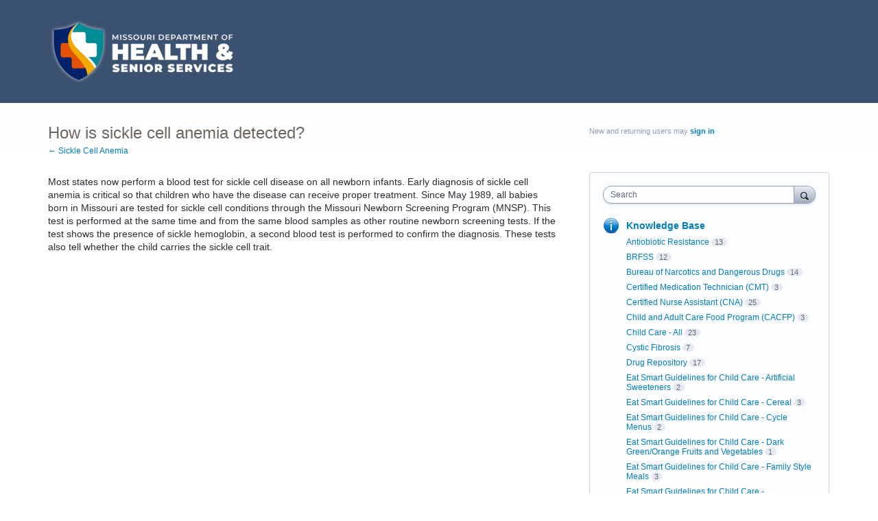

--- FILE ---
content_type: text/html; charset=utf-8
request_url: https://mohealth.uservoice.com/knowledgebase/articles/1832179-how-is-sickle-cell-anemia-detected
body_size: 12275
content:
<!DOCTYPE html>
<html lang="en" class="ltr ">
<head><script>(function(w,i,g){w[g]=w[g]||[];if(typeof w[g].push=='function')w[g].push(i)})
(window,'G-0FDHJSJLBY','google_tags_first_party');</script><script async src="/0u78/"></script>
			<script>
				window.dataLayer = window.dataLayer || [];
				function gtag(){dataLayer.push(arguments);}
				gtag('js', new Date());
				gtag('set', 'developer_id.dYzg1YT', true);
				gtag('config', 'G-0FDHJSJLBY');
			</script>
			
  <meta http-equiv="X-UA-Compatible" content="IE=Edge,chrome=1">
  <meta charset="utf-8">
  <title>How is sickle cell anemia detected? – Frequently Asked Questions for Missouri Department of Health &amp; Senior Services</title>
  <meta name="viewport" content="width=device-width, initial-scale=1">
  <meta name="csrf-param" content="authenticity_token" />
<meta name="csrf-token" content="U63kJCrjpx7fellK73gtiP6MYIPm1go_VfnLawR1RH9pyJffvBUH4uRUW1abqbmoqrcTRn7NMtevn0aHCEK9dQ" />
    <link rel="canonical" href="https://mohealth.uservoice.com/knowledgebase/articles/1832179-how-is-sickle-cell-anemia-detected" />

    <script type="text/javascript">
    (function(window) {
      var methods = ['log', 'dir', 'trace'];
      
      if (typeof window.console === 'undefined') {
        window.console = {};
      }
      
      for (var i in methods) {
        if (!(methods[i] in window.console)) {          
          window.console[methods[i]] = function() {};
        }
      }
      
    }(window));    
  </script>

  <script>
    window.UserVoice || (window.UserVoice = []);
  </script>

  

  <link rel="stylesheet" href="https://assets.uvcdn.com/pkg/clients/site2/index-9c56ab4a39505ec7480441b2f8a4d8746ea0edbab756a5f15907a9ffe7fbad4b.css" media="all" />

  <!--[if lt IE 7]>
    <link rel="stylesheet" href="https://assets.uvcdn.com/pkg/clients/site2/ie-6f6256efa8fcab0da2c5c83d6ccddaabe16fdd607b4f9e01ad9efe887b491c11.css" media="screen" />
  <![endif]-->

  <!--[if lt IE 9]>
    <script src="https://assets.uvcdn.com/pkg/clients/site2/lt_IE_9-5d621b8b38991dde7ef0c335fc7cc90426c625e325949517b23be2141b721a05.js"></script>
  <![endif]-->

  <style type="text/css">

  /*
  -----------------------------------------------------------
    Link color
  -----------------------------------------------------------
  */

  .uvCustomLink-color,
  a,
  .uvHelp,
  .uvTabSelect,
  .uvTab-dropdown .uvFieldPlaceholder,
  .uvModule-session .vcard .uvRememberMe a,
  .uvModule-session .uvModuleSection-signin a,
  .uvBreadcrumbs,
  .uvStyle-linkArrow {
    color: #007DBF;
  }

  .uvCustomLink-background,
  .uvTab-selected,
  .uvTab-selected .uvFieldSelect,
  .uvPagination .current {
    background-color: #007DBF;
  }

  /*
  -----------------------------------------------------------
    Primary color
  -----------------------------------------------------------
  */

  .uvCustomPrimary-color {
    color: #6F675E;
  }

  .uvCustomPrimary-background,
  .uvUserBadgeLabel {
    background-color: #6F675E;
  }

  .uvMasthead {
     background-color: #3a5170;
   }
  .impScoreButton.selected {
    background: #6F675E;
  }

  /*
  -----------------------------------------------------------
    Background color
  -----------------------------------------------------------
  */

  .uvCustomBackground-color {
    color: #3a5170;
  }

  .uvCustomBackground-background {
    background-color: #3a5170;
  }

  /*
  -----------------------------------------------------------
    Status colors
  -----------------------------------------------------------
  */

  .uvStyle-status-under-review {
    background-color: #999999;
    color: #FFF;
  }
  .uvStyle-status-planned {
    background-color: #F0BA00;
    color: #FFF;
  }
  .uvStyle-status-started {
    background-color: #6FBC00;
    color: #FFF;
  }
  .uvStyle-status-completed {
    background-color: #7D7EDF;
    color: #FFF;
  }
  .uvStyle-status-declined {
    background-color: #BBBBBB;
    color: #FFF;
  }
</style>


  


  <link rel="stylesheet" href="/auth-component/uv-auth/uv-auth.css">
<script type="module" src="/auth-component/uv-auth/uv-auth.esm.js"></script>
<script nomodule src="/auth-component/uv-auth/uv-auth.js"></script>

  <script src="https://js.pusher.com/8.3.0/pusher.min.js"></script>
  <script>
    window.UV_PUSHER_APP_KEY = '697328be2c49905dd5c6';
    window.UV_PUSHER_APP_CLUSTER = 'mt1';
  </script>



  <script type="module" src="/web-portal-components/wp-components/wp-components.esm.js"></script>
<script nomodule src="/web-portal-components/wp-components/wp-components.js"></script>

</head>

<body class="uv-primaryColor-dark uv-locale-en uv-direction-ltr uv-no-user uv-helpdesk uv-article-page">
  <a class="show-on-focus uvCustomPrimary-background" href="#start-of-content">Skip to content</a>
  <wp-loading>

  <div id="fb-root"></div>
  <div class="uvPageContainer">

    <header class="uvContainer uvMasthead ">
  <div class="uvRow">
    <div class="uvCol-12">
      <div class="uvMastheadWrapper">
        
          <a class="uvMastheadHomeLink" href="/" title="Frequently Asked Questions for Missouri Department of Health &amp; Senior Services">
            <img class="uvMastheadLogo" src="https://s3.amazonaws.com/uploads.uservoice.com/logo/design_setting/202822/original/health-logo-sm.png?1662655536" alt="MO Dept. of Health &amp; Senior Services">
          </a>
        
      </div>
    </div>
  </div>
</header>

    



<div class="uvContainer uvBody">
  <div class="uvRow">
    <div class="uvCol-8">

      <article>
        <header class="uvPageHeader">
          <h1 class="uvPageTitle uvCustomPrimary-color">How is sickle cell anemia detected?</h1>
          <div class="uvBreadcrumbs">
              <a href="/knowledgebase/topics/143674-sickle-cell-anemia">&larr; Sickle Cell Anemia</a>
          </div>
        </header>
        <section class="uvFaq typeset">
            <span style="font-family: Arial, Helvetica, sans-serif; font-size: 14px; font-style: normal; font-variant-ligatures: normal; font-variant-caps: normal; font-weight: 400; background-color: rgb(255, 255, 255);">Most states now perform a blood test for sickle cell disease on all newborn infants. Early diagnosis of sickle cell anemia is critical so that children who have the disease can receive proper treatment. Since May 1989, all babies born in Missouri are tested for sickle cell conditions through the Missouri Newborn Screening Program (MNSP). This test is performed at the same time and from the same blood samples as other routine newborn screening tests. If the test shows the presence of sickle hemoglobin, a second blood test is performed to confirm the diagnosis. These tests also tell whether the child carries the sickle cell trait.</span><div></div>
        </section>
        <footer class="uvFaqFooter">
          <a href="/admin/faqs/1832179" rel="nofollow" class="uvAdminOnly uvAdminOnly-inline">Admin &rarr;</a>
        </footer>
      </article>

    </div>

    <div class="uvCol-4 uvSidebar uvCol-last">
      <div class="uvModule uvModule-session uvAuthModule" aria-live="polite" aria-relevant="additions removals">
  <section class="uvModuleSection uvModuleSection-userbox uvModuleSection-signin">
        <p class="uvStyle-signin">
      New and returning users may <a href="/signin">sign in</a>
    </p>

    
<uv-auth
  id="uv-signin-7141"
  class=""
  locale="en"
  
  
  social-first
  data-type="StandaloneSignin"
  data-options="{&quot;subclass&quot;:&quot;StandaloneSignin&quot;,&quot;show_login&quot;:true,&quot;header&quot;:&quot;\u003ch2\u003eWe&#39;re glad you&#39;re here\u003c/h2\u003e\u003cp\u003ePlease sign in to leave feedback\u003c/p\u003e&quot;}"
  
  
>
  <h2>We're glad you're here</h2><p>Please sign in to leave feedback</p>
</uv-auth>
<script type="text/javascript">
  var uvAuthElement = document.getElementById("uv-signin-7141");
  uvAuthElement.subdomainSettings = {"disable_uservoice_auth":false,"password_auth_required":true,"auth_providers":[{"preset_name":"facebook","url":"https://graph.facebook.com/oauth/authorize?client_id=1951193478523856\u0026redirect_uri=https%3A%2F%2Fauth.uservoice.com%2Ffacebook\u0026scope=email\u0026display=popup\u0026state=186518","button_label":"Facebook"},{"preset_name":"google","url":"https://auth.uservoice.com/google/186518","button_label":"Google"}],"logo_path":"/logo/logo/design_setting/202822/original/health-logo-sm.png","form_text":{"loading":"Loading","cancel":"Cancel","region_label":"Sign in to UserVoice","email_label":"Email address","email_placeholder":"Email address","password_label":"Password","password_placeholder":"Password","name_label":"Display name (optional)","name_placeholder":"Your name","tos_checkbox_label_html":"I agree to the \u003ca href=\"/tos\" target=\"_blank\" rel=\"external\" title=\"Opens in new window\" class=\"color-link\"\u003eterms of service\u003c/a\u003e","tos_checkbox_title":"Terms of Service","gdpr_checkbox_label":"I agree to the storage of my email address, name, and IP address. This information and any feedback I provide may be used to inform product decisions and to notify me about product updates. (You can opt-out at any time.)","gdpr_checkbox_title":"Required Consent","remember_me_checkbox_label":"Remember me","remember_me_checkbox_title":"Remember Me","show_more_label":"Show more login options","show_less_label":"Show fewer login options","submit_signin_label":"Sign in","submit_create_label":"Sign up","email_invalid_error":"Please enter a valid email address.","password_required_error":"Please enter your password.","terms_invalid_error":"You must accept the terms to continue.","generic_error":"Something went wrong!","browser_error":"Cookie access is needed in order to sign you in. Please update your privacy settings to enable cross-site tracking or try using a different browser.","permissions_error":"You do not have the necessary permissions to access this content.","not_signed_in_error":"Sign in required to continue","success_heading":"Hooray!","success_message":"You're in, getting your page ready.","create_password_placeholder":"Create Password","verify_email_label":"Verify Email","set_password_label":"Set Password","verify_email_reset_pw_helper_text":"We need to verify your email first before resetting your password","verify_email_create_account_helper_text":"We need to verify your email first before creating your account","set_password_title":"Set a new password","first_things_first_title":"First things first!","confirm_password_placeholder":"Confirm Password","confirm_password_label":"Confirm Password","create_account_label":"Create Account","create_account_title":"Let's create your account!","password_invalid_error":"Please enter a valid password.","password_match_error":"Passwords must match.","change_password_label":"Change Password","go_to_login_label":"Go to login","go_to_settings_label":"Go to settings","current_password_placeholder":"Current Password","password_character_minimum":"Password needs at least 8 characters","password_upper_lower_case_required":"It must have at least one lower and one upper case character","password_symbol_required":"It needs at least one symbol ($, !, @, _, *, etc)","password_number_required":"Password must include one number or more","reset_password_label":"Reset Password","new_password_label":"New Password","password_in_email_error":"Your password cannot appear in your email address.","email_in_password_error":"Your email address cannot appear in your password.","username_in_password_error":"Your email username cannot appear in your password.","need_account_prompt":"New here?","need_account_cta":"Create an account","forgot_password":"Forgot Password?","confirm_email_header":"Check your email","confirm_email_body":"Confirm your email using the link sent to","confirm_email_footer":"Keep this box open and come back once you're done!","or":"or"}};
</script>
<div class="uvSignin-uv-auth">
  <div class="uvField uvField-logged_in uvField-first">
    <span>
      Signed in as <span class="logged_in_as"></span>
      (<a href="/logout">Sign out</a>)
    </span>
  </div>
</div>

      <div class="uvFormFlash uvFormFlash-error" tabindex="0">
    <div class="uvFormFlashMessage"></div>
    <a class="uvFormFlashClose" href="#close">Close</a>
  </div>

  <div class="uvFormFlash uvFormFlash-info" tabindex="0">
    <div class="uvFormFlashMessage"></div>
    <a class="uvFormFlashClose" href="#close">Close</a>
  </div>

  </section>
</div>

      
  

<div class="uvModule uvModule-mainSidebar">

  <header class="uvModuleHeader hide">
    <!-- Header should be present for screenreaders, but hidden, we need an accessible class for this -->
    <h1 class="uvCustomPrimary-colorforum-title hidden">
        <span class="uvModuleTriggerTwirl"></span> Feedback and Knowledge Base
    </h1>
    <!-- end -->
  </header>

  <section class="uvModuleSection uvModuleSection-search">
    <form action="/api/v1/search?weight_minimum=40&lang=en">
      <div class="uvField uvField-search uvSidebarSearch">
        <label class="uvFieldInner" for="combined_search_sidebar">
        <!-- this should be a search for knowledgebase and helpdesk. -->
          <span class="uvFieldPlaceholder">Search</span>
          <input class="uvFieldText" name="query" type="text" id="combined_search_sidebar" role="combobox" aria-autocomplete="list" aria-controls="uv-idea-searchResults" aria-expanded="false"/>

          <script type="text/x-jquery-tmpl" id="uvSearch-template-articles">
            <h4 class="uvNavListItemSubtitle">${total_articles} {{if total_articles > 1}}articles{{else}}article{{/if}}</h4>
            <ul class="uvList uvList-searchResults">
              {{each(i, article) articles}}
                <li class="uvListItem uvListItem-searchResult" data-search-weight="${article.weight}">
                  <a href="${article.path}">${article.question}</a>
                </li>
              {{/each}}
            </ul>
            {{if more_articles}}
              <p class="uvSearch-more-results"><a href="/search?filter=articles&query=${response_data.query}">More articles &rarr;</a></p>
            {{/if}}
          </script>

          <script type="text/x-jquery-tmpl" id="uvSearch-template-ideas">
            <h4 id="uvSearch-results-label" class="uvNavListItemSubtitle">${total_suggestions} {{if total_suggestions > 1}}ideas{{else}}idea{{/if}}</h4>
            <ul id="uv-idea-searchResults" class="uvList uvList-searchResults" aria-labledby="uvSearch-results-label">
              {{each(i, idea) suggestions}}
                <li class="uvListItem uvListItem-searchResult" data-search-weight="${idea.weight}" role="option">
                {{if idea.status && idea.status.name}}
                  <em class="uvStyle-status uvStyle-status-${idea.status.key}"
                      title="This idea is ${idea.status.name} ${$.tmplHelpers.toLocalDate(idea.updated_at, '- updated %date%')}">${idea.status.name}</em>
                {{/if}}
                  <a href="${idea.path}" tabindex="-1">
                    ${idea.title}
                  </a>
                </li>
              {{/each}}
            </ul>
            {{if more_suggestions}}
              <p class="uvSearch-more-results"><a href="/search?filter=ideas&query=${response_data.query}">More ideas &rarr;</a></p>
            {{/if}}
          </script>

          <script type="text/x-jquery-tmpl" id="uvSearch-template-title">
            {{if searching}}
              Searching&hellip;
            {{else}}
              <a href="/search?filter=merged&query=${query}">Search results</a>
            {{/if}}
          </script>
        </label>
          <button class="uvFieldButton uvStyle-button" type="submit">
            
            <span class="uvFieldButtonImage-sidebar">Search</span>
          </button>
        <div class="uvFieldEtc uvFieldEtc-thinking">(thinking…)</div>
        <button type="reset" class="uvFieldEtc uvFieldEtc-reset">Reset</button>
      </div>
    </form>
    <ul class="uvNavList">
      <li class="uvNavListItem uvNavListItem-search uvSearch-results-container" style="display: none;">
        <h2 class="uvNavListItemTitle uvSearch-results-title uvCustomPrimary-color" aria-live="polite">
          Searching&hellip;
        </h2>
          <div id="uvSearch-results-articles" class="uvSearchResults uvSearchResults-articles" aria-live="polite"></div>
        <div id="uvSearch-results-ideas" class="uvSearchResults uvSearchResults-ideas" role="listbox"></div>
        <p class="uvNoResults" aria-live="polite">No results.</p>
        <a href="" class="uvSearch-results-clear">Clear search results</a>
      </li>
    </ul>
  </section>

  <section class="uvModuleSection">
    <ul class="uvNavList">



        <li class="uvNavListItem uvNavListItem-helpdesk">
        <!-- popular articles in topics box  HELPDESK -->
          <h2 class="uvNavListItemTitle">
            <a class="uvLink-knowledgebase" href="/knowledgebase">Knowledge Base</a>
          </h2>
            <ul class="uvList uvList-topics">
                  <li
                    class="uvListItem uvListItem-topic uvListItem-topic-138688"
                    
                  >
                    <a href="/knowledgebase/topics/138688-antiobiotic-resistance" title="View all articles in Antiobiotic Resistance">Antiobiotic Resistance</a><span class="uvStyle-count">13<span class="uvStyle-count-label"> articles</span></span>
                  </li>
                  <li
                    class="uvListItem uvListItem-topic uvListItem-topic-142927"
                    
                  >
                    <a href="/knowledgebase/topics/142927-brfss" title="View all articles in BRFSS">BRFSS</a><span class="uvStyle-count">12<span class="uvStyle-count-label"> articles</span></span>
                  </li>
                  <li
                    class="uvListItem uvListItem-topic uvListItem-topic-138571"
                    
                  >
                    <a href="/knowledgebase/topics/138571-bureau-of-narcotics-and-dangerous-drugs" title="View all articles in Bureau of Narcotics and Dangerous Drugs">Bureau of Narcotics and Dangerous Drugs</a><span class="uvStyle-count">14<span class="uvStyle-count-label"> articles</span></span>
                  </li>
                  <li
                    class="uvListItem uvListItem-topic uvListItem-topic-138664"
                    
                  >
                    <a href="/knowledgebase/topics/138664-certified-medication-technician-cmt" title="View all articles in Certified Medication Technician (CMT)">Certified Medication Technician (CMT)</a><span class="uvStyle-count">3<span class="uvStyle-count-label"> articles</span></span>
                  </li>
                  <li
                    class="uvListItem uvListItem-topic uvListItem-topic-138658"
                    
                  >
                    <a href="/knowledgebase/topics/138658-certified-nurse-assistant-cna" title="View all articles in Certified Nurse Assistant (CNA)">Certified Nurse Assistant (CNA)</a><span class="uvStyle-count">25<span class="uvStyle-count-label"> articles</span></span>
                  </li>
                  <li
                    class="uvListItem uvListItem-topic uvListItem-topic-139333"
                    
                  >
                    <a href="/knowledgebase/topics/139333-child-and-adult-care-food-program-cacfp" title="View all articles in Child and Adult Care Food Program (CACFP)">Child and Adult Care Food Program (CACFP)</a><span class="uvStyle-count">3<span class="uvStyle-count-label"> articles</span></span>
                  </li>
                  <li
                    class="uvListItem uvListItem-topic uvListItem-topic-146146"
                    
                  >
                    <a href="/knowledgebase/topics/146146-child-care-all" title="View all articles in Child Care - All">Child Care - All</a><span class="uvStyle-count">23<span class="uvStyle-count-label"> articles</span></span>
                  </li>
                  <li
                    class="uvListItem uvListItem-topic uvListItem-topic-138592"
                    
                  >
                    <a href="/knowledgebase/topics/138592-cystic-fibrosis" title="View all articles in Cystic Fibrosis">Cystic Fibrosis</a><span class="uvStyle-count">7<span class="uvStyle-count-label"> articles</span></span>
                  </li>
                  <li
                    class="uvListItem uvListItem-topic uvListItem-topic-139519"
                    
                  >
                    <a href="/knowledgebase/topics/139519-drug-repository" title="View all articles in Drug Repository">Drug Repository</a><span class="uvStyle-count">17<span class="uvStyle-count-label"> articles</span></span>
                  </li>
                  <li
                    class="uvListItem uvListItem-topic uvListItem-topic-139255"
                    
                  >
                    <a href="/knowledgebase/topics/139255-eat-smart-guidelines-for-child-care-artificial-s" title="View all articles in Eat Smart Guidelines for Child Care - Artificial Sweeteners">Eat Smart Guidelines for Child Care - Artificial Sweeteners</a><span class="uvStyle-count">2<span class="uvStyle-count-label"> articles</span></span>
                  </li>
                  <li
                    class="uvListItem uvListItem-topic uvListItem-topic-139237"
                    
                  >
                    <a href="/knowledgebase/topics/139237-eat-smart-guidelines-for-child-care-cereal" title="View all articles in Eat Smart Guidelines for Child Care - Cereal">Eat Smart Guidelines for Child Care - Cereal</a><span class="uvStyle-count">3<span class="uvStyle-count-label"> articles</span></span>
                  </li>
                  <li
                    class="uvListItem uvListItem-topic uvListItem-topic-139258"
                    
                  >
                    <a href="/knowledgebase/topics/139258-eat-smart-guidelines-for-child-care-cycle-menus" title="View all articles in Eat Smart Guidelines for Child Care - Cycle Menus">Eat Smart Guidelines for Child Care - Cycle Menus</a><span class="uvStyle-count">2<span class="uvStyle-count-label"> articles</span></span>
                  </li>
                  <li
                    class="uvListItem uvListItem-topic uvListItem-topic-139270"
                    
                  >
                    <a href="/knowledgebase/topics/139270-eat-smart-guidelines-for-child-care-dark-green-o" title="View all articles in Eat Smart Guidelines for Child Care - Dark Green/Orange Fruits and Vegetables">Eat Smart Guidelines for Child Care - Dark Green/Orange Fruits and Vegetables</a><span class="uvStyle-count">1<span class="uvStyle-count-label"> article</span></span>
                  </li>
                  <li
                    class="uvListItem uvListItem-topic uvListItem-topic-139261"
                    
                  >
                    <a href="/knowledgebase/topics/139261-eat-smart-guidelines-for-child-care-family-style" title="View all articles in Eat Smart Guidelines for Child Care - Family Style Meals">Eat Smart Guidelines for Child Care - Family Style Meals</a><span class="uvStyle-count">3<span class="uvStyle-count-label"> articles</span></span>
                  </li>
                  <li
                    class="uvListItem uvListItem-topic uvListItem-topic-139246"
                    
                  >
                    <a href="/knowledgebase/topics/139246-eat-smart-guidelines-for-child-care-fruits-veget" title="View all articles in Eat Smart Guidelines for Child Care - Fruits/Vegetables">Eat Smart Guidelines for Child Care - Fruits/Vegetables</a><span class="uvStyle-count">5<span class="uvStyle-count-label"> articles</span></span>
                  </li>
                  <li
                    class="uvListItem uvListItem-topic uvListItem-topic-139267"
                    
                  >
                    <a href="/knowledgebase/topics/139267-eat-smart-guidelines-for-child-care-fundraisers" title="View all articles in Eat Smart Guidelines for Child Care - Fundraisers">Eat Smart Guidelines for Child Care - Fundraisers</a><span class="uvStyle-count">1<span class="uvStyle-count-label"> article</span></span>
                  </li>
                  <li
                    class="uvListItem uvListItem-topic uvListItem-topic-139249"
                    
                  >
                    <a href="/knowledgebase/topics/139249-eat-smart-guidelines-for-child-care-juice" title="View all articles in Eat Smart Guidelines for Child Care - Juice">Eat Smart Guidelines for Child Care - Juice</a><span class="uvStyle-count">1<span class="uvStyle-count-label"> article</span></span>
                  </li>
                  <li
                    class="uvListItem uvListItem-topic uvListItem-topic-139252"
                    
                  >
                    <a href="/knowledgebase/topics/139252-eat-smart-guidelines-for-child-care-meat-meat-al" title="View all articles in Eat Smart Guidelines for Child Care - Meat/Meat Alternate">Eat Smart Guidelines for Child Care - Meat/Meat Alternate</a><span class="uvStyle-count">4<span class="uvStyle-count-label"> articles</span></span>
                  </li>
                  <li
                    class="uvListItem uvListItem-topic uvListItem-topic-139264"
                    
                  >
                    <a href="/knowledgebase/topics/139264-eat-smart-guidelines-for-child-care-outside-food" title="View all articles in Eat Smart Guidelines for Child Care - Outside Food Policy">Eat Smart Guidelines for Child Care - Outside Food Policy</a><span class="uvStyle-count">3<span class="uvStyle-count-label"> articles</span></span>
                  </li>
                  <li
                    class="uvListItem uvListItem-topic uvListItem-topic-139240"
                    
                  >
                    <a href="/knowledgebase/topics/139240-eat-smart-guidelines-for-child-care-sweet-items" title="View all articles in Eat Smart Guidelines for Child Care - Sweet Items/High-Fat Snack Items">Eat Smart Guidelines for Child Care - Sweet Items/High-Fat Snack Items</a><span class="uvStyle-count">14<span class="uvStyle-count-label"> articles</span></span>
                  </li>
                  <li
                    class="uvListItem uvListItem-topic uvListItem-topic-139243"
                    
                  >
                    <a href="/knowledgebase/topics/139243-eat-smart-guidelines-for-child-care-whole-grains" title="View all articles in Eat Smart Guidelines for Child Care - Whole Grains">Eat Smart Guidelines for Child Care - Whole Grains</a><span class="uvStyle-count">5<span class="uvStyle-count-label"> articles</span></span>
                  </li>
                  <li
                    class="uvListItem uvListItem-topic uvListItem-topic-138589"
                    
                  >
                    <a href="/knowledgebase/topics/138589-emergency-medical-services-ems" title="View all articles in Emergency Medical Services (EMS)">Emergency Medical Services (EMS)</a><span class="uvStyle-count">9<span class="uvStyle-count-label"> articles</span></span>
                  </li>
                  <li
                    class="uvListItem uvListItem-topic uvListItem-topic-141406"
                    
                  >
                    <a href="/knowledgebase/topics/141406-emergency-medical-services-ems-2" title="View all articles in Emergency Medical Services (EMS)-2">Emergency Medical Services (EMS)-2</a><span class="uvStyle-count">10<span class="uvStyle-count-label"> articles</span></span>
                  </li>
                  <li
                    class="uvListItem uvListItem-topic uvListItem-topic-138640"
                    
                  >
                    <a href="/knowledgebase/topics/138640-employment" title="View all articles in Employment">Employment</a><span class="uvStyle-count">5<span class="uvStyle-count-label"> articles</span></span>
                  </li>
                  <li
                    class="uvListItem uvListItem-topic uvListItem-topic-138574"
                    
                  >
                    <a href="/knowledgebase/topics/138574-family-care-safety-registry" title="View all articles in Family Care Safety Registry">Family Care Safety Registry</a><span class="uvStyle-count">23<span class="uvStyle-count-label"> articles</span></span>
                  </li>
                  <li
                    class="uvListItem uvListItem-topic uvListItem-topic-141418"
                    
                  >
                    <a href="/knowledgebase/topics/141418-food-safety-consumers" title="View all articles in Food Safety - Consumers">Food Safety - Consumers</a><span class="uvStyle-count">11<span class="uvStyle-count-label"> articles</span></span>
                  </li>
                  <li
                    class="uvListItem uvListItem-topic uvListItem-topic-141409"
                    
                  >
                    <a href="/knowledgebase/topics/141409-food-safety-manufactured-foods-better-process" title="View all articles in Food Safety - Manufactured Foods - Better Process Control">Food Safety - Manufactured Foods - Better Process Control</a><span class="uvStyle-count">15<span class="uvStyle-count-label"> articles</span></span>
                  </li>
                  <li
                    class="uvListItem uvListItem-topic uvListItem-topic-141412"
                    
                  >
                    <a href="/knowledgebase/topics/141412-food-safety-manufactured-foods-labeling" title="View all articles in Food Safety - Manufactured Foods - Labeling">Food Safety - Manufactured Foods - Labeling</a><span class="uvStyle-count">9<span class="uvStyle-count-label"> articles</span></span>
                  </li>
                  <li
                    class="uvListItem uvListItem-topic uvListItem-topic-141415"
                    
                  >
                    <a href="/knowledgebase/topics/141415-food-safety-retail-foods" title="View all articles in Food Safety - Retail Foods">Food Safety - Retail Foods</a><span class="uvStyle-count">19<span class="uvStyle-count-label"> articles</span></span>
                  </li>
                  <li
                    class="uvListItem uvListItem-topic uvListItem-topic-141424"
                    
                  >
                    <a href="/knowledgebase/topics/141424-food-safety-retail-foods-summer-food-service-p" title="View all articles in Food Safety - Retail Foods - Summer Food Service Program">Food Safety - Retail Foods - Summer Food Service Program</a><span class="uvStyle-count">16<span class="uvStyle-count-label"> articles</span></span>
                  </li>
                  <li
                    class="uvListItem uvListItem-topic uvListItem-topic-138670"
                    
                  >
                    <a href="/knowledgebase/topics/138670-general-program-questions-cna-cmt-and-insulin-re" title="View all articles in General Program Questions (CNA, CMT and Insulin Registry)">General Program Questions (CNA, CMT and Insulin Registry)</a><span class="uvStyle-count">9<span class="uvStyle-count-label"> articles</span></span>
                  </li>
                  <li
                    class="uvListItem uvListItem-topic uvListItem-topic-139273"
                    
                  >
                    <a href="/knowledgebase/topics/139273-gis-and-maps-general" title="View all articles in GIS and Maps - General">GIS and Maps - General</a><span class="uvStyle-count">10<span class="uvStyle-count-label"> articles</span></span>
                  </li>
                  <li
                    class="uvListItem uvListItem-topic uvListItem-topic-139276"
                    
                  >
                    <a href="/knowledgebase/topics/139276-gis-and-maps-labels" title="View all articles in GIS and Maps - Labels">GIS and Maps - Labels</a><span class="uvStyle-count">4<span class="uvStyle-count-label"> articles</span></span>
                  </li>
                  <li
                    class="uvListItem uvListItem-topic uvListItem-topic-139282"
                    
                  >
                    <a href="/knowledgebase/topics/139282-gis-and-maps-layout" title="View all articles in GIS and Maps - Layout">GIS and Maps - Layout</a><span class="uvStyle-count">4<span class="uvStyle-count-label"> articles</span></span>
                  </li>
                  <li
                    class="uvListItem uvListItem-topic uvListItem-topic-139279"
                    
                  >
                    <a href="/knowledgebase/topics/139279-gis-and-maps-symbology" title="View all articles in GIS and Maps - Symbology">GIS and Maps - Symbology</a><span class="uvStyle-count">5<span class="uvStyle-count-label"> articles</span></span>
                  </li>
                  <li
                    class="uvListItem uvListItem-topic uvListItem-topic-139285"
                    
                  >
                    <a href="/knowledgebase/topics/139285-gis-and-maps-tabular-data" title="View all articles in GIS and Maps - Tabular Data">GIS and Maps - Tabular Data</a><span class="uvStyle-count">6<span class="uvStyle-count-label"> articles</span></span>
                  </li>
                  <li
                    class="uvListItem uvListItem-topic uvListItem-topic-138706"
                    
                  >
                    <a href="/knowledgebase/topics/138706-good-cause-waiver" title="View all articles in Good Cause Waiver">Good Cause Waiver</a><span class="uvStyle-count">8<span class="uvStyle-count-label"> articles</span></span>
                  </li>
                  <li
                    class="uvListItem uvListItem-topic uvListItem-topic-144598"
                    
                  >
                    <a href="/knowledgebase/topics/144598-h3n2v" title="View all articles in H3N2v">H3N2v</a><span class="uvStyle-count">8<span class="uvStyle-count-label"> articles</span></span>
                  </li>
                  <li
                    class="uvListItem uvListItem-topic uvListItem-topic-144514"
                    
                  >
                    <a href="/knowledgebase/topics/144514-hai-clab-manual" title="View all articles in HAI - CLAB Manual">HAI - CLAB Manual</a><span class="uvStyle-count">13<span class="uvStyle-count-label"> articles</span></span>
                  </li>
                  <li
                    class="uvListItem uvListItem-topic uvListItem-topic-144511"
                    
                  >
                    <a href="/knowledgebase/topics/144511-hai-missouri-healthcare-associated-infection-rep" title="View all articles in HAI - Missouri Healthcare–Associated Infection Reporting System ">HAI - Missouri Healthcare–Associated Infection Reporting System </a><span class="uvStyle-count">20<span class="uvStyle-count-label"> articles</span></span>
                  </li>
                  <li
                    class="uvListItem uvListItem-topic uvListItem-topic-144517"
                    
                  >
                    <a href="/knowledgebase/topics/144517-hai-surgical-site-infections-ssi-manual" title="View all articles in HAI - Surgical Site Infections (SSI) Manual">HAI - Surgical Site Infections (SSI) Manual</a><span class="uvStyle-count">9<span class="uvStyle-count-label"> articles</span></span>
                  </li>
                  <li
                    class="uvListItem uvListItem-topic uvListItem-topic-144520"
                    
                  >
                    <a href="/knowledgebase/topics/144520-hai-ventilator-associated-pneumonia-vap-preven" title="View all articles in HAI - Ventilator-Associated Pneumonia (VAP) Prevention Manual">HAI - Ventilator-Associated Pneumonia (VAP) Prevention Manual</a><span class="uvStyle-count">12<span class="uvStyle-count-label"> articles</span></span>
                  </li>
                  <li
                    class="uvListItem uvListItem-topic uvListItem-topic-138532"
                    
                  >
                    <a href="/knowledgebase/topics/138532-hcbs-contract-proposals" title="View all articles in HCBS - Contract Proposals">HCBS - Contract Proposals</a><span class="uvStyle-count">21<span class="uvStyle-count-label"> articles</span></span>
                  </li>
                  <li
                    class="uvListItem uvListItem-topic uvListItem-topic-143683"
                    
                  >
                    <a href="/knowledgebase/topics/143683-hemophilia" title="View all articles in Hemophilia">Hemophilia</a><span class="uvStyle-count">14<span class="uvStyle-count-label"> articles</span></span>
                  </li>
                  <li
                    class="uvListItem uvListItem-topic uvListItem-topic-138667"
                    
                  >
                    <a href="/knowledgebase/topics/138667-instructor-examiner-clinical-supervisor-cna-cm" title="View all articles in Instructor/Examiner &amp; Clinical Supervisor (CNA, CMT and Insulin Registry)">Instructor/Examiner &amp; Clinical Supervisor (CNA, CMT and Insulin Registry)</a><span class="uvStyle-count">5<span class="uvStyle-count-label"> articles</span></span>
                  </li>
                  <li
                    class="uvListItem uvListItem-topic uvListItem-topic-146245"
                    
                  >
                    <a href="/knowledgebase/topics/146245-intervention-mica" title="View all articles in Intervention MICA">Intervention MICA</a><span class="uvStyle-count">1<span class="uvStyle-count-label"> article</span></span>
                  </li>
                  <li
                    class="uvListItem uvListItem-topic uvListItem-topic-138610"
                    
                  >
                    <a href="/knowledgebase/topics/138610-lead-licensing-general-licensure" title="View all articles in Lead Licensing - General Licensure">Lead Licensing - General Licensure</a><span class="uvStyle-count">15<span class="uvStyle-count-label"> articles</span></span>
                  </li>
                  <li
                    class="uvListItem uvListItem-topic uvListItem-topic-138616"
                    
                  >
                    <a href="/knowledgebase/topics/138616-lead-licensing-inspection-and-risk-assessment" title="View all articles in Lead Licensing - Inspection and Risk Assessment">Lead Licensing - Inspection and Risk Assessment</a><span class="uvStyle-count">7<span class="uvStyle-count-label"> articles</span></span>
                  </li>
                  <li
                    class="uvListItem uvListItem-topic uvListItem-topic-138613"
                    
                  >
                    <a href="/knowledgebase/topics/138613-lead-licensing-licensed-contractors" title="View all articles in Lead Licensing - Licensed Contractors">Lead Licensing - Licensed Contractors</a><span class="uvStyle-count">10<span class="uvStyle-count-label"> articles</span></span>
                  </li>
                  <li
                    class="uvListItem uvListItem-topic uvListItem-topic-139225"
                    
                  >
                    <a href="/knowledgebase/topics/139225-lead-poisoning" title="View all articles in Lead Poisoning">Lead Poisoning</a><span class="uvStyle-count">8<span class="uvStyle-count-label"> articles</span></span>
                  </li>
                  <li
                    class="uvListItem uvListItem-topic uvListItem-topic-138580"
                    
                  >
                    <a href="/knowledgebase/topics/138580-local-wic-providers" title="View all articles in Local WIC Providers">Local WIC Providers</a><span class="uvStyle-count">15<span class="uvStyle-count-label"> articles</span></span>
                  </li>
                  <li
                    class="uvListItem uvListItem-topic uvListItem-topic-138583"
                    
                  >
                    <a href="/knowledgebase/topics/138583-lodging-licensing" title="View all articles in Lodging Licensing">Lodging Licensing</a><span class="uvStyle-count">16<span class="uvStyle-count-label"> articles</span></span>
                  </li>
                  <li
                    class="uvListItem uvListItem-topic uvListItem-topic-138604"
                    
                  >
                    <a href="/knowledgebase/topics/138604-management-care-preformance-monitoring" title="View all articles in Management Care Preformance Monitoring">Management Care Preformance Monitoring</a><span class="uvStyle-count">4<span class="uvStyle-count-label"> articles</span></span>
                  </li>
                  <li
                    class="uvListItem uvListItem-topic uvListItem-topic-143314"
                    
                  >
                    <a href="/knowledgebase/topics/143314-missouri-county-level-study-general" title="View all articles in Missouri County-level Study - General">Missouri County-level Study - General</a><span class="uvStyle-count">9<span class="uvStyle-count-label"> articles</span></span>
                  </li>
                  <li
                    class="uvListItem uvListItem-topic uvListItem-topic-143315"
                    
                  >
                    <a href="/knowledgebase/topics/143315-missouri-county-level-study-study-design-and-met" title="View all articles in Missouri County-level Study - Study Design and Methodology">Missouri County-level Study - Study Design and Methodology</a><span class="uvStyle-count">5<span class="uvStyle-count-label"> articles</span></span>
                  </li>
                  <li
                    class="uvListItem uvListItem-topic uvListItem-topic-138685"
                    
                  >
                    <a href="/knowledgebase/topics/138685-missouri-health-care-associated-infection-reportin" title="View all articles in Missouri Health Care-Associated Infection Reporting">Missouri Health Care-Associated Infection Reporting</a><span class="uvStyle-count">14<span class="uvStyle-count-label"> articles</span></span>
                  </li>
                  <li
                    class="uvListItem uvListItem-topic uvListItem-topic-138595"
                    
                  >
                    <a href="/knowledgebase/topics/138595-missouri-pregnancy-risk-assessment-monitoring-syst" title="View all articles in Missouri Pregnancy Risk Assessment Monitoring System">Missouri Pregnancy Risk Assessment Monitoring System</a><span class="uvStyle-count">8<span class="uvStyle-count-label"> articles</span></span>
                  </li>
                  <li
                    class="uvListItem uvListItem-topic uvListItem-topic-138709"
                    
                  >
                    <a href="/knowledgebase/topics/138709-mrsa-and-vre-reporting" title="View all articles in MRSA and VRE Reporting">MRSA and VRE Reporting</a><span class="uvStyle-count">7<span class="uvStyle-count-label"> articles</span></span>
                  </li>
                  <li
                    class="uvListItem uvListItem-topic uvListItem-topic-138652"
                    
                  >
                    <a href="/knowledgebase/topics/138652-newborn-hearing-screening" title="View all articles in Newborn Hearing Screening">Newborn Hearing Screening</a><span class="uvStyle-count">6<span class="uvStyle-count-label"> articles</span></span>
                  </li>
                  <li
                    class="uvListItem uvListItem-topic uvListItem-topic-142516"
                    
                  >
                    <a href="/knowledgebase/topics/142516-newborn-screening" title="View all articles in Newborn Screening">Newborn Screening</a><span class="uvStyle-count">10<span class="uvStyle-count-label"> articles</span></span>
                  </li>
                  <li
                    class="uvListItem uvListItem-topic uvListItem-topic-138355"
                    
                  >
                    <a href="/knowledgebase/topics/138355-nursing-homes-adult-day-care-program" title="View all articles in Nursing Homes - Adult Day Care Program">Nursing Homes - Adult Day Care Program</a><span class="uvStyle-count">13<span class="uvStyle-count-label"> articles</span></span>
                  </li>
                  <li
                    class="uvListItem uvListItem-topic uvListItem-topic-138499"
                    
                  >
                    <a href="/knowledgebase/topics/138499-nursing-homes-certificate-of-need" title="View all articles in Nursing Homes - Certificate of Need">Nursing Homes - Certificate of Need</a><span class="uvStyle-count">4<span class="uvStyle-count-label"> articles</span></span>
                  </li>
                  <li
                    class="uvListItem uvListItem-topic uvListItem-topic-138502"
                    
                  >
                    <a href="/knowledgebase/topics/138502-nursing-homes-construction-and-remodeling" title="View all articles in Nursing Homes - Construction and Remodeling">Nursing Homes - Construction and Remodeling</a><span class="uvStyle-count">7<span class="uvStyle-count-label"> articles</span></span>
                  </li>
                  <li
                    class="uvListItem uvListItem-topic uvListItem-topic-138505"
                    
                  >
                    <a href="/knowledgebase/topics/138505-nursing-homes-nursing-home-certification" title="View all articles in Nursing Homes - Nursing Home Certification">Nursing Homes - Nursing Home Certification</a><span class="uvStyle-count">1<span class="uvStyle-count-label"> article</span></span>
                  </li>
                  <li
                    class="uvListItem uvListItem-topic uvListItem-topic-138508"
                    
                  >
                    <a href="/knowledgebase/topics/138508-nursing-homes-nursing-home-general-information" title="View all articles in Nursing Homes - Nursing Home General Information">Nursing Homes - Nursing Home General Information</a><span class="uvStyle-count">5<span class="uvStyle-count-label"> articles</span></span>
                  </li>
                  <li
                    class="uvListItem uvListItem-topic uvListItem-topic-138511"
                    
                  >
                    <a href="/knowledgebase/topics/138511-nursing-homes-nursing-home-licensure" title="View all articles in Nursing Homes - Nursing Home Licensure">Nursing Homes - Nursing Home Licensure</a><span class="uvStyle-count">12<span class="uvStyle-count-label"> articles</span></span>
                  </li>
                  <li
                    class="uvListItem uvListItem-topic uvListItem-topic-138514"
                    
                  >
                    <a href="/knowledgebase/topics/138514-nursing-homes-nursing-home-resources" title="View all articles in Nursing Homes - Nursing Home Resources">Nursing Homes - Nursing Home Resources</a><span class="uvStyle-count">6<span class="uvStyle-count-label"> articles</span></span>
                  </li>
                  <li
                    class="uvListItem uvListItem-topic uvListItem-topic-138631"
                    
                  >
                    <a href="/knowledgebase/topics/138631-onsite-sewage-professionals" title="View all articles in Onsite Sewage Professionals">Onsite Sewage Professionals</a><span class="uvStyle-count">10<span class="uvStyle-count-label"> articles</span></span>
                  </li>
                  <li
                    class="uvListItem uvListItem-topic uvListItem-topic-138619"
                    
                  >
                    <a href="/knowledgebase/topics/138619-onsite-wastewater-treatment" title="View all articles in Onsite Wastewater Treatment">Onsite Wastewater Treatment</a><span class="uvStyle-count">14<span class="uvStyle-count-label"> articles</span></span>
                  </li>
                  <li
                    class="uvListItem uvListItem-topic uvListItem-topic-144832"
                    
                  >
                    <a href="/knowledgebase/topics/144832-organ-donor-donation-process" title="View all articles in Organ Donor - Donation Process">Organ Donor - Donation Process</a><span class="uvStyle-count">12<span class="uvStyle-count-label"> articles</span></span>
                  </li>
                  <li
                    class="uvListItem uvListItem-topic uvListItem-topic-144835"
                    
                  >
                    <a href="/knowledgebase/topics/144835-organ-donor-family-issues" title="View all articles in Organ Donor - Family Issues">Organ Donor - Family Issues</a><span class="uvStyle-count">6<span class="uvStyle-count-label"> articles</span></span>
                  </li>
                  <li
                    class="uvListItem uvListItem-topic uvListItem-topic-144829"
                    
                  >
                    <a href="/knowledgebase/topics/144829-organ-donor-healthcare-information" title="View all articles in Organ Donor - Healthcare Information">Organ Donor - Healthcare Information</a><span class="uvStyle-count">19<span class="uvStyle-count-label"> articles</span></span>
                  </li>
                  <li
                    class="uvListItem uvListItem-topic uvListItem-topic-144826"
                    
                  >
                    <a href="/knowledgebase/topics/144826-organ-donor-how-to-become-a-donor" title="View all articles in Organ Donor - How to Become a Donor">Organ Donor - How to Become a Donor</a><span class="uvStyle-count">4<span class="uvStyle-count-label"> articles</span></span>
                  </li>
                  <li
                    class="uvListItem uvListItem-topic uvListItem-topic-144823"
                    
                  >
                    <a href="/knowledgebase/topics/144823-organ-donor-who-is-eligible" title="View all articles in Organ Donor - Who is Eligible?">Organ Donor - Who is Eligible?</a><span class="uvStyle-count">4<span class="uvStyle-count-label"> articles</span></span>
                  </li>
                  <li
                    class="uvListItem uvListItem-topic uvListItem-topic-145666"
                    
                  >
                    <a href="/knowledgebase/topics/145666-prams-pregnancy-risk-assessment-monitoring-system" title="View all articles in PRAMS (Pregnancy Risk Assessment Monitoring System)">PRAMS (Pregnancy Risk Assessment Monitoring System)</a><span class="uvStyle-count">8<span class="uvStyle-count-label"> articles</span></span>
                  </li>
                  <li
                    class="uvListItem uvListItem-topic uvListItem-topic-139234"
                    
                  >
                    <a href="/knowledgebase/topics/139234-pregnancy-and-beyond" title="View all articles in Pregnancy and Beyond">Pregnancy and Beyond</a><span class="uvStyle-count">10<span class="uvStyle-count-label"> articles</span></span>
                  </li>
                  <li
                    class="uvListItem uvListItem-topic uvListItem-topic-139219"
                    
                  >
                    <a href="/knowledgebase/topics/139219-prenatal-substance-use-prevention-general-public" title="View all articles in Prenatal Substance Use Prevention - General Public">Prenatal Substance Use Prevention - General Public</a><span class="uvStyle-count">5<span class="uvStyle-count-label"> articles</span></span>
                  </li>
                  <li
                    class="uvListItem uvListItem-topic uvListItem-topic-139216"
                    
                  >
                    <a href="/knowledgebase/topics/139216-prenatal-substance-use-prevention-health-care-pr" title="View all articles in Prenatal Substance Use Prevention - Health Care Providers">Prenatal Substance Use Prevention - Health Care Providers</a><span class="uvStyle-count">5<span class="uvStyle-count-label"> articles</span></span>
                  </li>
                  <li
                    class="uvListItem uvListItem-topic uvListItem-topic-138655"
                    
                  >
                    <a href="/knowledgebase/topics/138655-prescription-drug-repository" title="View all articles in Prescription Drug Repository">Prescription Drug Repository</a><span class="uvStyle-count">17<span class="uvStyle-count-label"> articles</span></span>
                  </li>
                  <li
                    class="uvListItem uvListItem-topic uvListItem-topic-146038"
                    
                  >
                    <a href="/knowledgebase/topics/146038-private-drinking-water" title="View all articles in Private Drinking Water">Private Drinking Water</a><span class="uvStyle-count">12<span class="uvStyle-count-label"> articles</span></span>
                  </li>
                  <li
                    class="uvListItem uvListItem-topic uvListItem-topic-139222"
                    
                  >
                    <a href="/knowledgebase/topics/139222-radon" title="View all articles in Radon">Radon</a><span class="uvStyle-count">10<span class="uvStyle-count-label"> articles</span></span>
                  </li>
                  <li
                    class="uvListItem uvListItem-topic uvListItem-topic-144856"
                    
                  >
                    <a href="/knowledgebase/topics/144856-registry-information-general" title="View all articles in Registry Information - General">Registry Information - General</a><span class="uvStyle-count">14<span class="uvStyle-count-label"> articles</span></span>
                  </li>
                  <li
                    class="uvListItem uvListItem-topic uvListItem-topic-144907"
                    
                  >
                    <a href="/knowledgebase/topics/144907-registry-information-registering-at-license-offi" title="View all articles in Registry Information - Registering at License Office">Registry Information - Registering at License Office</a><span class="uvStyle-count">4<span class="uvStyle-count-label"> articles</span></span>
                  </li>
                  <li
                    class="uvListItem uvListItem-topic uvListItem-topic-144865"
                    
                  >
                    <a href="/knowledgebase/topics/144865-registry-information-signing-up-removing" title="View all articles in Registry Information - Signing Up/Removing">Registry Information - Signing Up/Removing</a><span class="uvStyle-count">7<span class="uvStyle-count-label"> articles</span></span>
                  </li>
                  <li
                    class="uvListItem uvListItem-topic uvListItem-topic-138676"
                    
                  >
                    <a href="/knowledgebase/topics/138676-registry-update-cna-cmt-and-insulin-registry" title="View all articles in Registry Update (CNA, CMT and Insulin Registry)">Registry Update (CNA, CMT and Insulin Registry)</a><span class="uvStyle-count">1<span class="uvStyle-count-label"> article</span></span>
                  </li>
                  <li
                    class="uvListItem uvListItem-topic uvListItem-topic-139228"
                    
                  >
                    <a href="/knowledgebase/topics/139228-shcn-family-partnership" title="View all articles in SHCN - Family Partnership">SHCN - Family Partnership</a><span class="uvStyle-count">4<span class="uvStyle-count-label"> articles</span></span>
                  </li>
                  <li
                    class="uvListItem uvListItem-topic uvListItem-topic-145792"
                    
                  >
                    <a href="/knowledgebase/topics/145792-show-me-healthy-women-available-funds" title="View all articles in Show Me Healthy Women - Available Funds">Show Me Healthy Women - Available Funds</a><span class="uvStyle-count">1<span class="uvStyle-count-label"> article</span></span>
                  </li>
                  <li
                    class="uvListItem uvListItem-topic uvListItem-topic-145795"
                    
                  >
                    <a href="/knowledgebase/topics/145795-show-me-healthy-women-bcct" title="View all articles in Show Me Healthy Women - BCCT">Show Me Healthy Women - BCCT</a><span class="uvStyle-count">1<span class="uvStyle-count-label"> article</span></span>
                  </li>
                  <li
                    class="uvListItem uvListItem-topic uvListItem-topic-145789"
                    
                  >
                    <a href="/knowledgebase/topics/145789-show-me-healthy-women-billing" title="View all articles in Show Me Healthy Women - Billing">Show Me Healthy Women - Billing</a><span class="uvStyle-count">3<span class="uvStyle-count-label"> articles</span></span>
                  </li>
                  <li
                    class="uvListItem uvListItem-topic uvListItem-topic-145786"
                    
                  >
                    <a href="/knowledgebase/topics/145786-show-me-healthy-women-completing-smhw-forms" title="View all articles in Show Me Healthy Women - Completing SMHW Forms">Show Me Healthy Women - Completing SMHW Forms</a><span class="uvStyle-count">4<span class="uvStyle-count-label"> articles</span></span>
                  </li>
                  <li
                    class="uvListItem uvListItem-topic uvListItem-topic-143674"
                    
                  >
                    <a href="/knowledgebase/topics/143674-sickle-cell-anemia" title="View all articles in Sickle Cell Anemia">Sickle Cell Anemia</a><span class="uvStyle-count">19<span class="uvStyle-count-label"> articles</span></span>
                  </li>
                  <li
                    class="uvListItem uvListItem-topic uvListItem-topic-139339"
                    
                  >
                    <a href="/knowledgebase/topics/139339-state-public-health-laboratory-breath-alcohol" title="View all articles in State Public Health Laboratory - Breath Alcohol">State Public Health Laboratory - Breath Alcohol</a><span class="uvStyle-count">13<span class="uvStyle-count-label"> articles</span></span>
                  </li>
                  <li
                    class="uvListItem uvListItem-topic uvListItem-topic-138637"
                    
                  >
                    <a href="/knowledgebase/topics/138637-summer-food-service-program-sfsp" title="View all articles in Summer Food Service Program (SFSP)">Summer Food Service Program (SFSP)</a><span class="uvStyle-count">13<span class="uvStyle-count-label"> articles</span></span>
                  </li>
                  <li
                    class="uvListItem uvListItem-topic uvListItem-topic-138649"
                    
                  >
                    <a href="/knowledgebase/topics/138649-tel-link" title="View all articles in TEL-LINK">TEL-LINK</a><span class="uvStyle-count">8<span class="uvStyle-count-label"> articles</span></span>
                  </li>
                  <li
                    class="uvListItem uvListItem-topic uvListItem-topic-139336"
                    
                  >
                    <a href="/knowledgebase/topics/139336-time-critical-diagnosis-system-tcd" title="View all articles in Time Critical Diagnosis System (TCD)">Time Critical Diagnosis System (TCD)</a><span class="uvStyle-count">5<span class="uvStyle-count-label"> articles</span></span>
                  </li>
                  <li
                    class="uvListItem uvListItem-topic uvListItem-topic-138712"
                    
                  >
                    <a href="/knowledgebase/topics/138712-tobacco-use" title="View all articles in Tobacco Use">Tobacco Use</a><span class="uvStyle-count">10<span class="uvStyle-count-label"> articles</span></span>
                  </li>
                  <li
                    class="uvListItem uvListItem-topic uvListItem-topic-138577"
                    
                  >
                    <a href="/knowledgebase/topics/138577-wic" title="View all articles in WIC">WIC</a><span class="uvStyle-count">15<span class="uvStyle-count-label"> articles</span></span>
                  </li>
                  <li
                    class="uvListItem uvListItem-topic uvListItem-topic-144535"
                    
                  >
                    <a href="/knowledgebase/topics/144535-wic-breastfeeding" title="View all articles in WIC - Breastfeeding">WIC - Breastfeeding</a><span class="uvStyle-count">1<span class="uvStyle-count-label"> article</span></span>
                  </li>
                  <li
                    class="uvListItem uvListItem-topic uvListItem-topic-144523"
                    
                  >
                    <a href="/knowledgebase/topics/144523-wic-families" title="View all articles in WIC - Families">WIC - Families</a><span class="uvStyle-count">13<span class="uvStyle-count-label"> articles</span></span>
                  </li>
                  <li
                    class="uvListItem uvListItem-topic uvListItem-topic-144532"
                    
                  >
                    <a href="/knowledgebase/topics/144532-wic-health-care-providers" title="View all articles in WIC - Health Care Providers">WIC - Health Care Providers</a><span class="uvStyle-count">18<span class="uvStyle-count-label"> articles</span></span>
                  </li>
                  <li
                    class="uvListItem uvListItem-topic uvListItem-topic-144529"
                    
                  >
                    <a href="/knowledgebase/topics/144529-wic-retailers" title="View all articles in WIC - Retailers">WIC - Retailers</a><span class="uvStyle-count">24<span class="uvStyle-count-label"> articles</span></span>
                  </li>
                  <li
                    class="uvListItem uvListItem-topic uvListItem-topic-139231"
                    
                  >
                    <a href="/knowledgebase/topics/139231-youth-risk-behavior-surveillance-system" title="View all articles in Youth Risk Behavior Surveillance System">Youth Risk Behavior Surveillance System</a><span class="uvStyle-count">2<span class="uvStyle-count-label"> articles</span></span>
                  </li>
                  <li
                    class="uvListItem uvListItem-topic uvListItem-topic-138646"
                    
                  >
                    <a href="/knowledgebase/topics/138646-youth-tobacco-survey-yts" title="View all articles in Youth Tobacco Survey (YTS)">Youth Tobacco Survey (YTS)</a><span class="uvStyle-count">2<span class="uvStyle-count-label"> articles</span></span>
                  </li>
              <li
                class="uvListItem uvListItem-topic uvListItem-topic-all "
                
              >
                <a href="/knowledgebase/articles/all">All articles</a>
              </li>
            </ul>
        </li>

      <li class="uvNavListItem uvNavListItem-home">
        <h2 class="uvNavListItemTitle">
          <a class="uvLink-home" href="http://health.mo.gov">MO Dept. of Health &amp; Senior Services</a>
        </h2>
      </li>

    </ul>
  </section>

</div>


    </div>

  </div>
</div>


    <footer class="uvContainer uvFooter">
  <div class="uvRow">
    <div class="uvCol-12 uvFooter">
      
        <a href="https://www.uservoice.com/powered-by/?uv_company_name=MO Dept. of Health &amp; Senior Services&uv_experience=portal&uv_contact_url=mohealth.uservoice.com&utm_campaign=footer_poweredby&utm_medium=product&utm_source=mohealth.uservoice.com" style="text-decoration: none">
          <img src="https://mohealth.uservoice.com/images/marketing/powered-by-uservoice-2x.png" style="margin-right: 15px">
        </a>
      
      <a href="/tos" style="color: #969696; text-decoration: underline">UserVoice Terms of Service &amp; Privacy Policy</a>
    </div>
  </div>
</footer>

  </div>

  <script id="uv-user-panel" type="text/x-jquery-tmpl">
    <section class="uvModuleSection uvModuleSection-userbox uvModuleSection-signout">
      <div class="vcard">
        <a class="url" href="${user.uservoice_url}">
          <span class="uvUserBadge">
            <img alt="" class="uvUserBadgePhoto photo" src="${user.avatar_url}" width="40">
          </span>
          <span class="fn">${user.name}</span>
        </a>
        {{if (!user.remembered) }}
        <span class="uvRememberMe">(<a title="Click this link to stay signed in on this computer even after your browser is closed." href="/remember_me">Stay signed in</a>)</span>
        {{/if}}
      </div>
      <div class="uvUserNav">
        <a class="url" href="${user.uservoice_url}">Settings</a>
        {{if user.roles.admin}}
          <span class="uvStyle-separator">&middot;</span>
          <a href="https://mohealth.uservoice.com/admin">Admin Console</a>
        {{/if}}
        {{if (user.roles.contributor && !user.roles.admin)}}
          <span class="uvStyle-separator">&middot;</span>
          <a href="https://mohealth.uservoice.com/dashboard/contributor/myActivity">Contributor Console</a>
        {{/if}}
        <span class="uvStyle-separator">&middot;</span>
        <a id="logout-link" href="/logout">Sign out</a>
      </div>
    </section>
  </script>

  <script type="text/javascript">
    var current_forum_id = null;
  </script>

  <script id="portalForumsTmpl" type="text/x-jquery-tmpl">
    <li
      class="uvListItem{{if current_forum_id==id}} uvListItem-selected{{/if}} uvListItem-forum-${id}"
      {{if current_forum_id==id}}aria-current="page"{{/if}}
    >
      <h4 class="uvListItemHeader">
        <a href="${url}">${name}</a>
        {{if is_private}}
         <span class="uvIcon-private-16">(private)</span>
        {{/if}}
      </h4>
      <div class="uvListItemFooter">${idea_count} <span class="uvStyle-count-label">ideas</span></div>
    </li>
  </script>

  <script id="portalAltForumsTmpl" type="text/x-jquery-tmpl">
    <li
      class="uvListItem{{if current_forum_id==id}} uvListItem-selected{{/if}} uvListItem-forum-${id}"
      {{if current_forum_id==id}}aria-current="page"{{/if}}
    >
      <h4 class="uvListItemHeader">
        <a href="${url}">${name}</a>
        {{if is_private}}
         <span class="uvIcon-private-10">(private)</span>
        {{/if}}
      </h4>
      <p class="uvStyle-meta">
        ${idea_count}
        ideas
      </p>
    </li>
  </script>

  <script id="sidebarForumsTmpl" type="text/x-jquery-tmpl">
    <li
      class="uvListItem uvListItem-forum{{if current_forum_id==id}} uvListItem-selected{{/if}} uvListItem-forum-${id}"
      {{if current_forum_id==id}}aria-current="page"{{/if}}
    >
      <a href="${url}" title="View all ideas in ${name}" >${name}</a>
      {{if is_private}}
        <span class="uvIcon-private-10">(private)</span>
      {{/if}}
      <span class="uvStyle-count">${idea_count} <span class="uvStyle-count-label">ideas</span></span>
    </li>
  </script>

  <script src="https://assets.uvcdn.com/pkg/clients/site2/index-60e2d6c7c0ff0b2a7035007919145398788d264d2426dbd27a7fa66fa9f514a4.js"></script>
  <script type="text/javascript">
  (function($) { $.uvMessages = {"cookies-disabled":"Uh-oh! Cookies are disabled. Access the feedback forum directly at \u003ca target=\"_blank\" rel=\"noopener noreferrer\" style=\"color: #fff; text-decoration: underline;\" href=\"https://mohealth.uservoice.com/\"\u003ehttps://mohealth.uservoice.com/\u003c/a\u003e or enable cookies in your browser settings and refresh this page.","communications-error":"Server communication problems! Please try again.","submit-error":"Sorry, we couldn't submit your request.","voting-submit-error":"We couldn't submit your vote at this time.","scoring-submit-error":"We couldn't submit your score at this time.","thanks":"Thanks!","out-of-votes-error":"Sorry, we couldn't submit your idea since you're out of votes.","required-fields-error":"Whoops! Please fill in all required fields before continuing.","email-invalid-error":"Please enter a valid email address.","password-invalid-error":"Please enter a password.","terms-invalid-error":"You must accept the terms to continue.","large-file-error":"Whoops! You are attempting to upload a file that is too big. Please attach a smaller file and try again.","try-again-error":"Error! Try again.","saving":"Saving","saved":"Saved","nonmatching-passwords":"Passwords must match","password-updated":"Your password has been updated","sent":"Sent!","delete-comment":"Are you sure you want to delete your comment?","delete-suggestion":"Are you sure you want to delete your idea?","delete-asset":"Are you sure you want to delete your attachment?","dissociate-suggestion":"Since other people support this idea, you cannot delete it. However, you can remove yourself from this idea and it will be associated with 'Anonymous'\n\nAre you sure you want to remove yourself from this idea?"}; })(jQuery || UV.jQuery);
</script>



  <script type="text/javascript">
    var currentUser = null;
    var currentUserVersion = parseInt("0", 10);

    var currentClient = {
      identifier: "CPMVMI1ujlxFfjKXtLKw"
    };
  </script>


    <script type="text/javascript">
      window.UserVoice || (window.UserVoice = []);

        UserVoice.push(['set', {"contact_us":true,"contact_enabled":true,"post_idea_enabled":false,"forum_id":219641,"classic_default_mode":"support"}]);

      UserVoice.push(['set', 'locale', 'en']);

      var widgetLoader = (function() {
        return {
          load: function() {
            var uv = document.createElement('script'); uv.type = 'text/javascript'; uv.async = true;
            uv.src = 'https://mohealth.uservoice.com/widget_environment/lOwfX2Ng8u4nZ6mpn2gZTw.js';
            var s = document.getElementsByTagName('script')[0]; s.parentNode.insertBefore(uv, s);
          }
        }
      })();

        widgetLoader.load();
    </script>

    <!-- External javascript for marketing / tracking / etc. -->
<!-- Set cookie so server can update user timezone to browser timezone -->
<script type="text/javascript">
  try {
    var expires = new Date();
    // expires in 90 days (in ms)
    expires.setTime(expires.getTime() + 7776000000);
    // I could have done this with $.cookie but I didn't want to become depending on jQuery for something so trivial
    var cookieString = "_uservoice_tz=" + encodeURIComponent(jstz.determine_timezone().name()) + "; path=/; expires=" + expires.toUTCString();
    if (document.location.protocol == 'https:') { cookieString += '; Secure'; }
    document.cookie = cookieString;
  } catch(e) {}
</script>




  

  </wp-loading>
</body>
</html>


--- FILE ---
content_type: application/javascript; charset=utf-8
request_url: https://by2.uservoice.com/t2/186518/portal/track.js?_=1769595798748&s=0&c=__uvSessionData0
body_size: -43
content:
__uvSessionData0({"uvts":"52feee01-8672-4598-7004-59e0813833ad"});